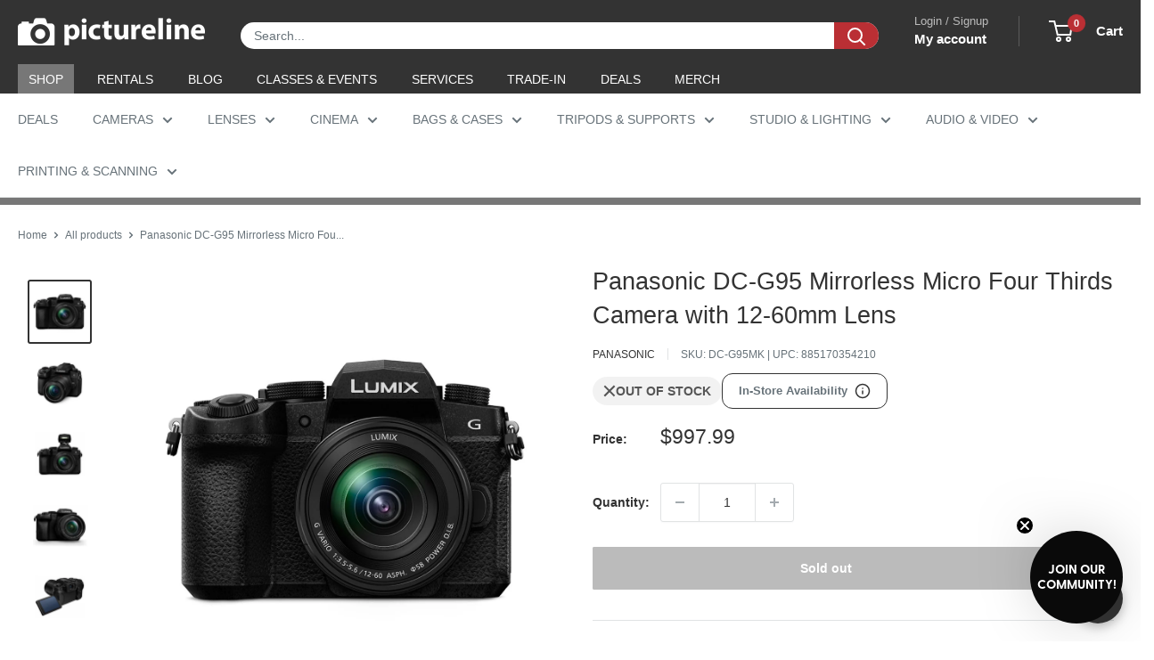

--- FILE ---
content_type: text/html; charset=utf-8
request_url: https://sapi.negate.io/script
body_size: -361
content:
icEdNqtsrpikAbK7CWO0fIzLeMOW7UOlvGBeKrJMEVau88YWJnaLNWSWaT0bk4ahVdW2dkOOFElYSnLEmLto/FI=

--- FILE ---
content_type: text/css
request_url: https://www.pictureline.com/cdn/shop/t/217/assets/boost-sd-custom.css?v=1769027653501
body_size: -726
content:
/*# sourceMappingURL=/cdn/shop/t/217/assets/boost-sd-custom.css.map?v=1769027653501 */
